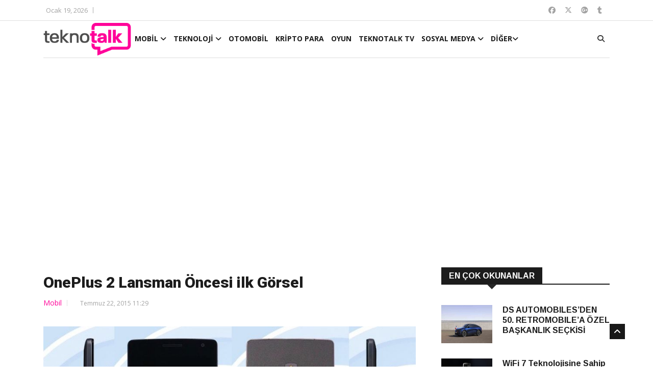

--- FILE ---
content_type: text/html; charset=UTF-8
request_url: https://www.teknotalk.com/oneplus-2-lansman-oncesi-ilk-gorsel-39445/
body_size: 13784
content:
<!DOCTYPE html>
<html lang="en">
<head>
<meta charset="utf-8">
<title>OnePlus 2 Lansman Öncesi ilk Görsel</title>
<meta http-equiv="X-UA-Compatible" content="IE=edge">
<meta name="viewport" content="width=device-width, initial-scale=1.0, maximum-scale=1.0, user-scalable=0">
<link rel="stylesheet" href="https://www.teknotalk.com/wp-content/themes/teknotalk2025/assets/css/bootstrap.min.css?v=1.0">
<link rel="stylesheet" href="https://www.teknotalk.com/wp-content/themes/teknotalk2025/assets/css/style.css?v=2.0">
<link rel="stylesheet" href="https://www.teknotalk.com/wp-content/themes/teknotalk2025/assets/css/responsive.css?v=2.0">

<link rel="stylesheet" href="https://cdnjs.cloudflare.com/ajax/libs/font-awesome/6.6.0/css/all.min.css" integrity="sha512-Kc323vGBEqzTmouAECnVceyQqyqdsSiqLQISBL29aUW4U/M7pSPA/gEUZQqv1cwx4OnYxTxve5UMg5GT6L4JJg==" crossorigin="anonymous" referrerpolicy="no-referrer" />
<link rel="stylesheet" href="https://www.teknotalk.com/wp-content/themes/teknotalk2025/assets/css/owl.carousel.min.css?v=1.0">
<link rel="stylesheet" href="https://www.teknotalk.com/wp-content/themes/teknotalk2025/assets/css/owl.theme.default.min.css?v=1.0">
<link rel="stylesheet" href="https://www.teknotalk.com/wp-content/themes/teknotalk2025/assets/css/colorbox.css?v=1.0">
<!-- HTML5 shim, for IE6-8 support of HTML5 elements. All other JS at the end of file. -->
<!--[if lt IE 9]>
<script src="https://www.teknotalk.com/wp-content/themes/teknotalk2025/assets/js/html5shiv.js"></script>
<script src="https://www.teknotalk.com/wp-content/themes/teknotalk2025/assets/js/respond.min.js"></script>
<![endif]-->
<link rel='stylesheet' id='swipper-css' href='https://www.teknotalk.com/wp-content/themes/teknotalk2025/assets/css/swiper.min.css?v=1.0' type='text/css' media='all' />
<link rel="preconnect" href="https://fonts.googleapis.com">
<link rel="preconnect" href="https://fonts.gstatic.com" crossorigin>
<link href="https://fonts.googleapis.com/css2?family=Oswald:wght@500;700;900&display=swap" rel="stylesheet">
<link href="https://fonts.googleapis.com/css2?family=Roboto:wght@500;700;900&display=swap" rel="stylesheet">
<link href="https://plus.google.com/+TeknotalkWeb/" rel="publisher">
<link rel="shortcut icon" href="https://www.teknotalk.com/favicon.ico?ver=1.0.2" type="image/x-icon" />
<link rel="apple-touch-icon" href="https://www.teknotalk.com/apple-touch-icon.png?ver=1.0.2" />
<link rel="apple-touch-icon" sizes="57x57" href="https://www.teknotalk.com/apple-touch-icon-57x57.png?ver=1.0.2" />
<link rel="apple-touch-icon" sizes="72x72" href="https://www.teknotalk.com/apple-touch-icon-72x72.png?ver=1.0.2" />
<link rel="apple-touch-icon" sizes="76x76" href="https://www.teknotalk.com/apple-touch-icon-76x76.png?ver=1.0.2" />
<link rel="apple-touch-icon" sizes="114x114" href="https://www.teknotalk.com/apple-touch-icon-114x114.png?ver=1.0.2" />
<link rel="apple-touch-icon" sizes="120x120" href="https://www.teknotalk.com/apple-touch-icon-120x120.png?ver=1.0.2" />
<link rel="apple-touch-icon" sizes="144x144" href="https://www.teknotalk.com/apple-touch-icon-144x144.png?ver=1.0.2" />
<link rel="apple-touch-icon" sizes="152x152" href="https://www.teknotalk.com/apple-touch-icon-152x152.png?ver=1.0.2" />
<link rel="apple-touch-icon" sizes="180x180" href="https://www.teknotalk.com/apple-touch-icon-180x180.png?ver=1.0.2" />
<style type="text/css">
.roboto-medium {font-family: "Roboto", sans-serif;font-weight: 500;font-style: normal;}
.roboto-bold {font-family: "Roboto", sans-serif;font-weight: 700;font-style: normal;}
.roboto-black {font-family: "Roboto", sans-serif;font-weight: 900;font-style: normal;}
</style>
<script>
(function(i,s,o,g,r,a,m){i['GoogleAnalyticsObject']=r;i[r]=i[r]||function(){
(i[r].q=i[r].q||[]).push(arguments)},i[r].l=1*new Date();a=s.createElement(o),
m=s.getElementsByTagName(o)[0];a.async=1;a.src=g;m.parentNode.insertBefore(a,m)
})(window,document,'script','https://www.google-analytics.com/analytics.js','ga');
ga('create', 'UA-4500598-12', 'auto');
ga('send', 'pageview');
</script>
<!-- Google tag (gtag.js) -->
<script async src="https://www.googletagmanager.com/gtag/js?id=G-JN01WGYE47"></script>
<script>
  window.dataLayer = window.dataLayer || [];
  function gtag(){dataLayer.push(arguments);}
  gtag('js', new Date());

  gtag('config', 'G-JN01WGYE47');
</script>


<meta name='robots' content='index, follow, max-image-preview:large, max-snippet:-1, max-video-preview:-1' />
	<style>img:is([sizes="auto" i], [sizes^="auto," i]) { contain-intrinsic-size: 3000px 1500px }</style>
	
	<!-- This site is optimized with the Yoast SEO plugin v24.3 - https://yoast.com/wordpress/plugins/seo/ -->
	<meta name="description" content="OnePlus 2 Lansman Öncesi ilk Görsel" />
	<link rel="canonical" href="https://www.teknotalk.com/oneplus-2-lansman-oncesi-ilk-gorsel-39445/" />
	<meta property="og:locale" content="tr_TR" />
	<meta property="og:type" content="article" />
	<meta property="og:title" content="OnePlus 2 Lansman Öncesi ilk Görsel" />
	<meta property="og:description" content="OnePlus 2 Lansman Öncesi ilk Görsel" />
	<meta property="og:url" content="https://www.teknotalk.com/oneplus-2-lansman-oncesi-ilk-gorsel-39445/" />
	<meta property="og:site_name" content="TeknoTalk" />
	<meta property="article:published_time" content="2015-07-22T08:29:18+00:00" />
	<meta property="article:modified_time" content="2015-07-22T08:32:11+00:00" />
	<meta property="og:image" content="https://www.teknotalk.com/wp-content/uploads/2015/07/oneplus-2-tenaa-FB.jpg" />
	<meta property="og:image:width" content="860" />
	<meta property="og:image:height" content="478" />
	<meta property="og:image:type" content="image/jpeg" />
	<meta name="author" content="Behti Soykan" />
	<meta name="twitter:card" content="summary_large_image" />
	<meta name="twitter:label1" content="Yazan:" />
	<meta name="twitter:data1" content="Behti Soykan" />
	<script type="application/ld+json" class="yoast-schema-graph">{"@context":"https://schema.org","@graph":[{"@type":"WebPage","@id":"https://www.teknotalk.com/oneplus-2-lansman-oncesi-ilk-gorsel-39445/","url":"https://www.teknotalk.com/oneplus-2-lansman-oncesi-ilk-gorsel-39445/","name":"OnePlus 2 Lansman Öncesi ilk Görsel","isPartOf":{"@id":"https://www.teknotalk.com/#website"},"primaryImageOfPage":{"@id":"https://www.teknotalk.com/oneplus-2-lansman-oncesi-ilk-gorsel-39445/#primaryimage"},"image":{"@id":"https://www.teknotalk.com/oneplus-2-lansman-oncesi-ilk-gorsel-39445/#primaryimage"},"thumbnailUrl":"https://www.teknotalk.com/wp-content/uploads/2015/07/oneplus-2-tenaa-FB.jpg","datePublished":"2015-07-22T08:29:18+00:00","dateModified":"2015-07-22T08:32:11+00:00","author":{"@id":"https://www.teknotalk.com/#/schema/person/d08048e4ebcd5c42ccd7c9cd714801ae"},"description":"OnePlus 2 Lansman Öncesi ilk Görsel","breadcrumb":{"@id":"https://www.teknotalk.com/oneplus-2-lansman-oncesi-ilk-gorsel-39445/#breadcrumb"},"inLanguage":"tr","potentialAction":[{"@type":"ReadAction","target":["https://www.teknotalk.com/oneplus-2-lansman-oncesi-ilk-gorsel-39445/"]}]},{"@type":"ImageObject","inLanguage":"tr","@id":"https://www.teknotalk.com/oneplus-2-lansman-oncesi-ilk-gorsel-39445/#primaryimage","url":"https://www.teknotalk.com/wp-content/uploads/2015/07/oneplus-2-tenaa-FB.jpg","contentUrl":"https://www.teknotalk.com/wp-content/uploads/2015/07/oneplus-2-tenaa-FB.jpg","width":860,"height":478},{"@type":"BreadcrumbList","@id":"https://www.teknotalk.com/oneplus-2-lansman-oncesi-ilk-gorsel-39445/#breadcrumb","itemListElement":[{"@type":"ListItem","position":1,"name":"Anasayfa","item":"https://www.teknotalk.com/"},{"@type":"ListItem","position":2,"name":"OnePlus 2 Lansman Öncesi ilk Görsel"}]},{"@type":"WebSite","@id":"https://www.teknotalk.com/#website","url":"https://www.teknotalk.com/","name":"TeknoTalk","description":"Teknoloji Konuşalım","potentialAction":[{"@type":"SearchAction","target":{"@type":"EntryPoint","urlTemplate":"https://www.teknotalk.com/?s={search_term_string}"},"query-input":{"@type":"PropertyValueSpecification","valueRequired":true,"valueName":"search_term_string"}}],"inLanguage":"tr"},{"@type":"Person","@id":"https://www.teknotalk.com/#/schema/person/d08048e4ebcd5c42ccd7c9cd714801ae","name":"Behti Soykan","sameAs":["http://www.teknotalk.com"],"url":"https://www.teknotalk.com/author/bsoykan/"}]}</script>
	<!-- / Yoast SEO plugin. -->


<script type="text/javascript">
/* <![CDATA[ */
window._wpemojiSettings = {"baseUrl":"https:\/\/s.w.org\/images\/core\/emoji\/15.0.3\/72x72\/","ext":".png","svgUrl":"https:\/\/s.w.org\/images\/core\/emoji\/15.0.3\/svg\/","svgExt":".svg","source":{"concatemoji":"https:\/\/www.teknotalk.com\/wp-includes\/js\/wp-emoji-release.min.js?ver=6.7.4"}};
/*! This file is auto-generated */
!function(i,n){var o,s,e;function c(e){try{var t={supportTests:e,timestamp:(new Date).valueOf()};sessionStorage.setItem(o,JSON.stringify(t))}catch(e){}}function p(e,t,n){e.clearRect(0,0,e.canvas.width,e.canvas.height),e.fillText(t,0,0);var t=new Uint32Array(e.getImageData(0,0,e.canvas.width,e.canvas.height).data),r=(e.clearRect(0,0,e.canvas.width,e.canvas.height),e.fillText(n,0,0),new Uint32Array(e.getImageData(0,0,e.canvas.width,e.canvas.height).data));return t.every(function(e,t){return e===r[t]})}function u(e,t,n){switch(t){case"flag":return n(e,"\ud83c\udff3\ufe0f\u200d\u26a7\ufe0f","\ud83c\udff3\ufe0f\u200b\u26a7\ufe0f")?!1:!n(e,"\ud83c\uddfa\ud83c\uddf3","\ud83c\uddfa\u200b\ud83c\uddf3")&&!n(e,"\ud83c\udff4\udb40\udc67\udb40\udc62\udb40\udc65\udb40\udc6e\udb40\udc67\udb40\udc7f","\ud83c\udff4\u200b\udb40\udc67\u200b\udb40\udc62\u200b\udb40\udc65\u200b\udb40\udc6e\u200b\udb40\udc67\u200b\udb40\udc7f");case"emoji":return!n(e,"\ud83d\udc26\u200d\u2b1b","\ud83d\udc26\u200b\u2b1b")}return!1}function f(e,t,n){var r="undefined"!=typeof WorkerGlobalScope&&self instanceof WorkerGlobalScope?new OffscreenCanvas(300,150):i.createElement("canvas"),a=r.getContext("2d",{willReadFrequently:!0}),o=(a.textBaseline="top",a.font="600 32px Arial",{});return e.forEach(function(e){o[e]=t(a,e,n)}),o}function t(e){var t=i.createElement("script");t.src=e,t.defer=!0,i.head.appendChild(t)}"undefined"!=typeof Promise&&(o="wpEmojiSettingsSupports",s=["flag","emoji"],n.supports={everything:!0,everythingExceptFlag:!0},e=new Promise(function(e){i.addEventListener("DOMContentLoaded",e,{once:!0})}),new Promise(function(t){var n=function(){try{var e=JSON.parse(sessionStorage.getItem(o));if("object"==typeof e&&"number"==typeof e.timestamp&&(new Date).valueOf()<e.timestamp+604800&&"object"==typeof e.supportTests)return e.supportTests}catch(e){}return null}();if(!n){if("undefined"!=typeof Worker&&"undefined"!=typeof OffscreenCanvas&&"undefined"!=typeof URL&&URL.createObjectURL&&"undefined"!=typeof Blob)try{var e="postMessage("+f.toString()+"("+[JSON.stringify(s),u.toString(),p.toString()].join(",")+"));",r=new Blob([e],{type:"text/javascript"}),a=new Worker(URL.createObjectURL(r),{name:"wpTestEmojiSupports"});return void(a.onmessage=function(e){c(n=e.data),a.terminate(),t(n)})}catch(e){}c(n=f(s,u,p))}t(n)}).then(function(e){for(var t in e)n.supports[t]=e[t],n.supports.everything=n.supports.everything&&n.supports[t],"flag"!==t&&(n.supports.everythingExceptFlag=n.supports.everythingExceptFlag&&n.supports[t]);n.supports.everythingExceptFlag=n.supports.everythingExceptFlag&&!n.supports.flag,n.DOMReady=!1,n.readyCallback=function(){n.DOMReady=!0}}).then(function(){return e}).then(function(){var e;n.supports.everything||(n.readyCallback(),(e=n.source||{}).concatemoji?t(e.concatemoji):e.wpemoji&&e.twemoji&&(t(e.twemoji),t(e.wpemoji)))}))}((window,document),window._wpemojiSettings);
/* ]]> */
</script>
<style id='wp-emoji-styles-inline-css' type='text/css'>

	img.wp-smiley, img.emoji {
		display: inline !important;
		border: none !important;
		box-shadow: none !important;
		height: 1em !important;
		width: 1em !important;
		margin: 0 0.07em !important;
		vertical-align: -0.1em !important;
		background: none !important;
		padding: 0 !important;
	}
</style>
<link rel='stylesheet' id='wp-block-library-css' href='https://www.teknotalk.com/wp-includes/css/dist/block-library/style.min.css?ver=6.7.4' type='text/css' media='all' />
<style id='classic-theme-styles-inline-css' type='text/css'>
/*! This file is auto-generated */
.wp-block-button__link{color:#fff;background-color:#32373c;border-radius:9999px;box-shadow:none;text-decoration:none;padding:calc(.667em + 2px) calc(1.333em + 2px);font-size:1.125em}.wp-block-file__button{background:#32373c;color:#fff;text-decoration:none}
</style>
<style id='global-styles-inline-css' type='text/css'>
:root{--wp--preset--aspect-ratio--square: 1;--wp--preset--aspect-ratio--4-3: 4/3;--wp--preset--aspect-ratio--3-4: 3/4;--wp--preset--aspect-ratio--3-2: 3/2;--wp--preset--aspect-ratio--2-3: 2/3;--wp--preset--aspect-ratio--16-9: 16/9;--wp--preset--aspect-ratio--9-16: 9/16;--wp--preset--color--black: #000000;--wp--preset--color--cyan-bluish-gray: #abb8c3;--wp--preset--color--white: #ffffff;--wp--preset--color--pale-pink: #f78da7;--wp--preset--color--vivid-red: #cf2e2e;--wp--preset--color--luminous-vivid-orange: #ff6900;--wp--preset--color--luminous-vivid-amber: #fcb900;--wp--preset--color--light-green-cyan: #7bdcb5;--wp--preset--color--vivid-green-cyan: #00d084;--wp--preset--color--pale-cyan-blue: #8ed1fc;--wp--preset--color--vivid-cyan-blue: #0693e3;--wp--preset--color--vivid-purple: #9b51e0;--wp--preset--gradient--vivid-cyan-blue-to-vivid-purple: linear-gradient(135deg,rgba(6,147,227,1) 0%,rgb(155,81,224) 100%);--wp--preset--gradient--light-green-cyan-to-vivid-green-cyan: linear-gradient(135deg,rgb(122,220,180) 0%,rgb(0,208,130) 100%);--wp--preset--gradient--luminous-vivid-amber-to-luminous-vivid-orange: linear-gradient(135deg,rgba(252,185,0,1) 0%,rgba(255,105,0,1) 100%);--wp--preset--gradient--luminous-vivid-orange-to-vivid-red: linear-gradient(135deg,rgba(255,105,0,1) 0%,rgb(207,46,46) 100%);--wp--preset--gradient--very-light-gray-to-cyan-bluish-gray: linear-gradient(135deg,rgb(238,238,238) 0%,rgb(169,184,195) 100%);--wp--preset--gradient--cool-to-warm-spectrum: linear-gradient(135deg,rgb(74,234,220) 0%,rgb(151,120,209) 20%,rgb(207,42,186) 40%,rgb(238,44,130) 60%,rgb(251,105,98) 80%,rgb(254,248,76) 100%);--wp--preset--gradient--blush-light-purple: linear-gradient(135deg,rgb(255,206,236) 0%,rgb(152,150,240) 100%);--wp--preset--gradient--blush-bordeaux: linear-gradient(135deg,rgb(254,205,165) 0%,rgb(254,45,45) 50%,rgb(107,0,62) 100%);--wp--preset--gradient--luminous-dusk: linear-gradient(135deg,rgb(255,203,112) 0%,rgb(199,81,192) 50%,rgb(65,88,208) 100%);--wp--preset--gradient--pale-ocean: linear-gradient(135deg,rgb(255,245,203) 0%,rgb(182,227,212) 50%,rgb(51,167,181) 100%);--wp--preset--gradient--electric-grass: linear-gradient(135deg,rgb(202,248,128) 0%,rgb(113,206,126) 100%);--wp--preset--gradient--midnight: linear-gradient(135deg,rgb(2,3,129) 0%,rgb(40,116,252) 100%);--wp--preset--font-size--small: 13px;--wp--preset--font-size--medium: 20px;--wp--preset--font-size--large: 36px;--wp--preset--font-size--x-large: 42px;--wp--preset--spacing--20: 0.44rem;--wp--preset--spacing--30: 0.67rem;--wp--preset--spacing--40: 1rem;--wp--preset--spacing--50: 1.5rem;--wp--preset--spacing--60: 2.25rem;--wp--preset--spacing--70: 3.38rem;--wp--preset--spacing--80: 5.06rem;--wp--preset--shadow--natural: 6px 6px 9px rgba(0, 0, 0, 0.2);--wp--preset--shadow--deep: 12px 12px 50px rgba(0, 0, 0, 0.4);--wp--preset--shadow--sharp: 6px 6px 0px rgba(0, 0, 0, 0.2);--wp--preset--shadow--outlined: 6px 6px 0px -3px rgba(255, 255, 255, 1), 6px 6px rgba(0, 0, 0, 1);--wp--preset--shadow--crisp: 6px 6px 0px rgba(0, 0, 0, 1);}:where(.is-layout-flex){gap: 0.5em;}:where(.is-layout-grid){gap: 0.5em;}body .is-layout-flex{display: flex;}.is-layout-flex{flex-wrap: wrap;align-items: center;}.is-layout-flex > :is(*, div){margin: 0;}body .is-layout-grid{display: grid;}.is-layout-grid > :is(*, div){margin: 0;}:where(.wp-block-columns.is-layout-flex){gap: 2em;}:where(.wp-block-columns.is-layout-grid){gap: 2em;}:where(.wp-block-post-template.is-layout-flex){gap: 1.25em;}:where(.wp-block-post-template.is-layout-grid){gap: 1.25em;}.has-black-color{color: var(--wp--preset--color--black) !important;}.has-cyan-bluish-gray-color{color: var(--wp--preset--color--cyan-bluish-gray) !important;}.has-white-color{color: var(--wp--preset--color--white) !important;}.has-pale-pink-color{color: var(--wp--preset--color--pale-pink) !important;}.has-vivid-red-color{color: var(--wp--preset--color--vivid-red) !important;}.has-luminous-vivid-orange-color{color: var(--wp--preset--color--luminous-vivid-orange) !important;}.has-luminous-vivid-amber-color{color: var(--wp--preset--color--luminous-vivid-amber) !important;}.has-light-green-cyan-color{color: var(--wp--preset--color--light-green-cyan) !important;}.has-vivid-green-cyan-color{color: var(--wp--preset--color--vivid-green-cyan) !important;}.has-pale-cyan-blue-color{color: var(--wp--preset--color--pale-cyan-blue) !important;}.has-vivid-cyan-blue-color{color: var(--wp--preset--color--vivid-cyan-blue) !important;}.has-vivid-purple-color{color: var(--wp--preset--color--vivid-purple) !important;}.has-black-background-color{background-color: var(--wp--preset--color--black) !important;}.has-cyan-bluish-gray-background-color{background-color: var(--wp--preset--color--cyan-bluish-gray) !important;}.has-white-background-color{background-color: var(--wp--preset--color--white) !important;}.has-pale-pink-background-color{background-color: var(--wp--preset--color--pale-pink) !important;}.has-vivid-red-background-color{background-color: var(--wp--preset--color--vivid-red) !important;}.has-luminous-vivid-orange-background-color{background-color: var(--wp--preset--color--luminous-vivid-orange) !important;}.has-luminous-vivid-amber-background-color{background-color: var(--wp--preset--color--luminous-vivid-amber) !important;}.has-light-green-cyan-background-color{background-color: var(--wp--preset--color--light-green-cyan) !important;}.has-vivid-green-cyan-background-color{background-color: var(--wp--preset--color--vivid-green-cyan) !important;}.has-pale-cyan-blue-background-color{background-color: var(--wp--preset--color--pale-cyan-blue) !important;}.has-vivid-cyan-blue-background-color{background-color: var(--wp--preset--color--vivid-cyan-blue) !important;}.has-vivid-purple-background-color{background-color: var(--wp--preset--color--vivid-purple) !important;}.has-black-border-color{border-color: var(--wp--preset--color--black) !important;}.has-cyan-bluish-gray-border-color{border-color: var(--wp--preset--color--cyan-bluish-gray) !important;}.has-white-border-color{border-color: var(--wp--preset--color--white) !important;}.has-pale-pink-border-color{border-color: var(--wp--preset--color--pale-pink) !important;}.has-vivid-red-border-color{border-color: var(--wp--preset--color--vivid-red) !important;}.has-luminous-vivid-orange-border-color{border-color: var(--wp--preset--color--luminous-vivid-orange) !important;}.has-luminous-vivid-amber-border-color{border-color: var(--wp--preset--color--luminous-vivid-amber) !important;}.has-light-green-cyan-border-color{border-color: var(--wp--preset--color--light-green-cyan) !important;}.has-vivid-green-cyan-border-color{border-color: var(--wp--preset--color--vivid-green-cyan) !important;}.has-pale-cyan-blue-border-color{border-color: var(--wp--preset--color--pale-cyan-blue) !important;}.has-vivid-cyan-blue-border-color{border-color: var(--wp--preset--color--vivid-cyan-blue) !important;}.has-vivid-purple-border-color{border-color: var(--wp--preset--color--vivid-purple) !important;}.has-vivid-cyan-blue-to-vivid-purple-gradient-background{background: var(--wp--preset--gradient--vivid-cyan-blue-to-vivid-purple) !important;}.has-light-green-cyan-to-vivid-green-cyan-gradient-background{background: var(--wp--preset--gradient--light-green-cyan-to-vivid-green-cyan) !important;}.has-luminous-vivid-amber-to-luminous-vivid-orange-gradient-background{background: var(--wp--preset--gradient--luminous-vivid-amber-to-luminous-vivid-orange) !important;}.has-luminous-vivid-orange-to-vivid-red-gradient-background{background: var(--wp--preset--gradient--luminous-vivid-orange-to-vivid-red) !important;}.has-very-light-gray-to-cyan-bluish-gray-gradient-background{background: var(--wp--preset--gradient--very-light-gray-to-cyan-bluish-gray) !important;}.has-cool-to-warm-spectrum-gradient-background{background: var(--wp--preset--gradient--cool-to-warm-spectrum) !important;}.has-blush-light-purple-gradient-background{background: var(--wp--preset--gradient--blush-light-purple) !important;}.has-blush-bordeaux-gradient-background{background: var(--wp--preset--gradient--blush-bordeaux) !important;}.has-luminous-dusk-gradient-background{background: var(--wp--preset--gradient--luminous-dusk) !important;}.has-pale-ocean-gradient-background{background: var(--wp--preset--gradient--pale-ocean) !important;}.has-electric-grass-gradient-background{background: var(--wp--preset--gradient--electric-grass) !important;}.has-midnight-gradient-background{background: var(--wp--preset--gradient--midnight) !important;}.has-small-font-size{font-size: var(--wp--preset--font-size--small) !important;}.has-medium-font-size{font-size: var(--wp--preset--font-size--medium) !important;}.has-large-font-size{font-size: var(--wp--preset--font-size--large) !important;}.has-x-large-font-size{font-size: var(--wp--preset--font-size--x-large) !important;}
:where(.wp-block-post-template.is-layout-flex){gap: 1.25em;}:where(.wp-block-post-template.is-layout-grid){gap: 1.25em;}
:where(.wp-block-columns.is-layout-flex){gap: 2em;}:where(.wp-block-columns.is-layout-grid){gap: 2em;}
:root :where(.wp-block-pullquote){font-size: 1.5em;line-height: 1.6;}
</style>
<link rel="https://api.w.org/" href="https://www.teknotalk.com/wp-json/" /><link rel="alternate" title="JSON" type="application/json" href="https://www.teknotalk.com/wp-json/wp/v2/posts/39445" /><link rel="EditURI" type="application/rsd+xml" title="RSD" href="https://www.teknotalk.com/xmlrpc.php?rsd" />
<meta name="generator" content="WordPress 6.7.4" />
<link rel='shortlink' href='https://www.teknotalk.com/?p=39445' />
<link rel="alternate" title="oEmbed (JSON)" type="application/json+oembed" href="https://www.teknotalk.com/wp-json/oembed/1.0/embed?url=https%3A%2F%2Fwww.teknotalk.com%2Foneplus-2-lansman-oncesi-ilk-gorsel-39445%2F" />
<link rel="alternate" title="oEmbed (XML)" type="text/xml+oembed" href="https://www.teknotalk.com/wp-json/oembed/1.0/embed?url=https%3A%2F%2Fwww.teknotalk.com%2Foneplus-2-lansman-oncesi-ilk-gorsel-39445%2F&#038;format=xml" />
  <script src="https://cdn.onesignal.com/sdks/web/v16/OneSignalSDK.page.js" defer></script>
  <script>
          window.OneSignalDeferred = window.OneSignalDeferred || [];
          OneSignalDeferred.push(async function(OneSignal) {
            await OneSignal.init({
              appId: "7667ee18-c609-49f2-aa0f-7a213691d8b9",
              serviceWorkerOverrideForTypical: true,
              path: "https://www.teknotalk.com/wp-content/plugins/onesignal-free-web-push-notifications/sdk_files/",
              serviceWorkerParam: { scope: "/wp-content/plugins/onesignal-free-web-push-notifications/sdk_files/push/onesignal/" },
              serviceWorkerPath: "OneSignalSDKWorker.js",
            });
          });

          // Unregister the legacy OneSignal service worker to prevent scope conflicts
          if (navigator.serviceWorker) {
            navigator.serviceWorker.getRegistrations().then((registrations) => {
              // Iterate through all registered service workers
              registrations.forEach((registration) => {
                // Check the script URL to identify the specific service worker
                if (registration.active && registration.active.scriptURL.includes('OneSignalSDKWorker.js.php')) {
                  // Unregister the service worker
                  registration.unregister().then((success) => {
                    if (success) {
                      console.log('OneSignalSW: Successfully unregistered:', registration.active.scriptURL);
                    } else {
                      console.log('OneSignalSW: Failed to unregister:', registration.active.scriptURL);
                    }
                  });
                }
              });
            }).catch((error) => {
              console.error('Error fetching service worker registrations:', error);
            });
        }
        </script>
<style type="text/css">
section, .section-padding {padding:25px 0;position: relative;}
ul.navbar-nav > li:hover > a::before, ul.navbar-nav > li.active > a::before {border-color: #ff0399;}
@media only screen and (max-width:771px) {.unstyled.top-nav {display: none;}.top-social{display: none;}.header.header-menu .logo .hmlogoimg {height:64px;}
  .mobilemartop25{margin-top:25px;}
}
.ucsatirbaslik {overflow: hidden;text-overflow: ellipsis;display: -webkit-box;-webkit-line-clamp: 3;line-clamp: 3;-webkit-box-orient: vertical;}
#mansetust{margin: 20px 0px 10px 0px}
#mansetust img {max-width: 100%;text-align: center;margin: 0 auto;}
.post-content-area .post-social-icons a i {border-right: none;margin-right: 0;padding-right: 0;font-size: 1rem;line-height: inherit;width: 22px;height: 22px;}
.top-nav li a.topcanli {
  color: #fff;
  background-color: #f00;
  padding: 2px 14px;
  border-radius: 4px;
  font-weight: bold;
  font-size: 1rem;
}
</style>
</head>
<body>
<div class="body-inner">

<div id="top-bar" class="top-bar">
<div class="container">
<div class="row">
<div class="col-md-8">
<div class="ts-date"><i class="fa fa-calendar-check-o"></i>Ocak 19, 2026</div>


</div><!--/ Top bar left end -->
<div class="col-md-4 top-social text-lg-right text-md-center">
<ul class="unstyled">
<li>
<a href="https://www.facebook.com/teknotalkweb" target="_blank" class="fa-brands fa-facebook"></a>
<a href="https://twitter.com/TeknoTalkWeb" target="_blank" class="fa-brands fa-x-twitter"></a>
<a href="https://plus.google.com/+TeknotalkWeb/" target="_blank" class="fa-brands fa-google-plus"></a>
<a href="https://teknotalkweb.tumblr.com/" target="_blank" class="fa-brands fa-tumblr"></a>
</li>
</ul><!-- Ul end -->
</div><!--/ Top social col end -->
</div><!--/ Content row end -->
</div><!--/ Container end -->
</div><!--/ Topbar end -->
<style type="text/css">
@media only screen and (min-width:771px){.header.header-menu .wblogo {padding-left:0;}.container.kuletasiyici {position: relative;}}
.header.header-menu .logo {padding: 4px 0;}
.header.header-menu .logo .hmlogoimg{max-height: 64px}
</style>
<header id="header" class="header header-menu">
<div class="container kuletasiyici">
<div class="row">
<div class="col-md-1 col-sm-12 wblogo">
<div class="logo">
<a class="notarget" href="https://www.teknotalk.com">
<img class="hmlogoimg" src="https://www.teknotalk.com/wp-content/themes/teknotalk2025/assets/img/teknotalk-logov2@2x.png" alt="">
</a>
</div>
</div><!-- logo col end -->
<style type="text/css">
.lines {width: 100%;display: block;border-bottom: 2px solid #eee;margin: 0;padding: 0;height: 7px;}
#navbarSupportedContent ul.navbar-nav > li > a {padding: 0 5px;}
@media only screen and (max-width:771px){
.govde{padding-left:2rem;margin-right:1.5rem}
.grid-margin{width: 100%;}
.rotate-img{width: 100%;}
.menualanibt {width:auto;position: absolute;top: 12px;}
#navbarSupportedContent ul.navbar-nav {width: 100%;padding: 10px;background: #fff;z-index: 10;position: relative;}
#navbarSupportedContent ul.navbar-nav > li {margin: 6px auto;}
#navbarSupportedContent ul.navbar-nav > li > a {padding:10px 5px 0px 5px;text-shadow: 1px 1px 1px #fff;font-size:1rem}
#navbarSupportedContent ul.navbar-nav > li:hover > a {color: #ff0399;text-shadow: 1px 1px 1px #000}
}
.menutopdiv {margin: 0 auto;}
</style>
<div class="col-md-10 col-sm-2 menualanibt">
<nav class="navbar navbar-expand-lg col site-navigation navigation">
<div class="menutopdiv">
<button class="navbar-toggler" type="button" data-toggle="collapse" data-target="#navbarSupportedContent" aria-controls="navbarSupportedContent" aria-expanded="true" aria-label="Toggle navigation">
<span class="navbar-toggler-icon">
<span class="lines"></span>
<span class="lines"></span>
<span class="lines"></span>
</span>
</button>
<div id="navbarSupportedContent" class="collapse navbar-collapse navbar-responsive-collapse">
<ul class="nav navbar-nav">

<li class="nav-item dropdown">
<a href="https://www.teknotalk.com/mobil/" class="nav-link" data-toggle="dropdown">MOBİL <i class="fa fa-angle-down"></i></a>
<ul class="dropdown-menu" role="menu">
  <li><a href="https://www.teknotalk.com/mobil/iphone/">IPHONE</a></li>
  <li><a href=" https://www.teknotalk.com/mobil/samsung/">SAMSUNG</a></li>
  <li><a href="https://www.teknotalk.com/mobil/android/">ANDROID</a></li>
  <li><a href="https://www.teknotalk.com/mobil/windows-phone/">WINDOWS PHONE</a></li>
  <li><a href="https://www.teknotalk.com/mobil/tablet/">TABLET</a></li>
  <li><a href="https://www.teknotalk.com/mobil/mobil-uygulamalar/">UYGULAMALAR</a></li>
</ul>
</li>
<li class="nav-item dropdown">
<a href="#" class="nav-link" data-toggle="dropdown">TEKNOLOJİ <i class="fa fa-angle-down"></i></a>
<ul class="dropdown-menu" role="menu">
  <li><a href="https://www.teknotalk.com/guncel-teknoloji/">GÜNCEL</a></li>
  <li><a href="https://www.teknotalk.com/guvenlik/">GÜVENLİK</a></li>
  <li><a href="https://www.teknotalk.com/yazilim/">YAZILIM</a></li>
  <li><a href="https://www.teknotalk.com/akilli-cihazlar-teknoloji/">AKILLI CİHAZLAR</a></li>
  <li><a href="https://www.teknotalk.com/donanim/">DONANIM</a></li>
</ul>
</li>
<li><a href="https://www.teknotalk.com/otomobil/">OTOMOBİL</a></li>
<li><a href="https://www.teknotalk.com/kripto-para/">KRİPTO PARA</a></li>
<li><a href="https://www.teknotalk.com/oyun-dunyasi/">OYUN</a></li>
<li><a href="https://www.teknotalk.com/tekno-tv/">TEKNOTALK TV</a></li>
<li class="nav-item dropdown">
<a href="#" class="nav-link" data-toggle="dropdown">SOSYAL MEDYA <i class="fa fa-angle-down"></i></a>
<ul class="dropdown-menu" role="menu">
  <li><a href="https://www.teknotalk.com/sosyalmedya/">SOSYAL MEDYA</a></li>
  <li><a href="https://tr.jooble.org/i%C5%9F-ilanlar%C4%B1-sosyal-medya">İŞ İLANLARI</a></li>
</ul>
</li>
<li class="nav-item dropdown">
<a href="#" class="nav-link" data-toggle="dropdown">DİĞER<i class="fa fa-angle-down"></i></a>
<ul class="dropdown-menu" role="menu">
  <li><a href="https://www.teknotalk.com/saglik/">SAĞLIK</a></li>
<li><a href="https://www.teknotalk.com/egitim/">EĞİTİM</a></li>
<li><a href="https://www.teknotalk.com/nasil-yapilir/">NASIL YAPILIR?</a></li>
</ul>
</li>


</ul><!--/ Nav ul end -->
</div><!--/ Collapse end -->
</div><!-- Site Navbar inner end -->
</nav><!--/ Navigation end -->
</div><!-- Header with Menu -->
<div class="search-area col-sm-1 col-md-1">
<div class="nav-search"><span id="search"><i class="fa fa-search"></i></span></div><!-- Search end -->
<div class="search-block" style="display: none;">
<form role="search" method="get" class="search-form searchbox" action="https://www.teknotalk.com/">
<input type="search" placeholder="Aradığınız kelime..." name="s" class="searchbox-input form-control" onkeyup="buttonUp();" required>
</form>
<span class="search-close">&times;</span>
</div>
</div>
</div><!-- Row end -->
</div><!-- Logo and banner area end -->
</header>
<div class="container"><div class="row"><div class="col-12"><div id="mansetust" class="text-center"><p><script async src="https://pagead2.googlesyndication.com/pagead/js/adsbygoogle.js?client=ca-pub-5072994581768187" crossorigin="anonymous"><span data-mce-type="bookmark" style="display: inline-block; width: 0px; overflow: hidden; line-height: 0;" class="mce_SELRES_start">﻿</span><span data-mce-type="bookmark" style="display: inline-block; width: 0px; overflow: hidden; line-height: 0;" class="mce_SELRES_start">﻿</span><span data-mce-type="bookmark" style="display: inline-block; width: 0px; overflow: hidden; line-height: 0;" class="mce_SELRES_start">﻿</span><span data-mce-type="bookmark" style="display: inline-block; width: 0px; overflow: hidden; line-height: 0;" class="mce_SELRES_start">﻿</span></script><br />
<!-- responsive --><br />
<ins class="adsbygoogle" style="display: block;" data-ad-client="ca-pub-5072994581768187" data-ad-slot="3173072159" data-ad-format="auto" data-full-width-responsive="true"></ins><br />
<script>
     (adsbygoogle = window.adsbygoogle || []).push({});
</script></p>
</div></div></div></div>
<meta name="title" content="OnePlus 2 Lansman Öncesi ilk Görsel">
<meta name="description" content="Çok uzak değil bir kaç gün sonra Çinli üretici OnePlus  27 Temmuz&#8217;da OnePlus 2 Modelini tanıtacak. Çin&#8217;li kablosuz regülatör Tenaa &#8216;da ilk görsel yayınlandı. Dikkatimizi ilk çeken üzerindeki kamera LG G4 &#8216;e benziyor. Yine de lansman da tüm detayları göreceğiz. https://www.teknotalk.com/oneplus-2-selefinden-daha-kucuk-olacak-38946/">
<meta name="datePublished" content="2015-07-22T11:29:18+03:00">
<meta name="dateModified" content="2015-07-22T11:32:11+03:00">
<meta name="url" content="https://www.teknotalk.com/oneplus-2-lansman-oncesi-ilk-gorsel-39445/">
<meta name="articleSection" content="news">

<style type="text/css">
.post-meta span i.timeicon {font-weight: 400;color: #888;margin: 0 0 0 10px;}
.post-featured-image, .post-media.post-video, .post-media.post-audio {margin-bottom:0px;}
.share-items {border: 1px solid #dedede;border-radius: 0;background: none;padding:6px 12px 6px 5px;width: 100%;margin: 10px 0;display: inline-block;}
.post-social-icons > li {margin-right: 2px;padding: 5px 8px;}
.single-post .post-title {font-size: 30px;line-height: 40px;padding: 0px 0 8px 0;margin: 0;}
.post-social-icons > li.paylasintitle {background-color: #000;font-size: 1rem;color: #f7b533;font-weight: bold;padding: 6px;vertical-align: top;}
.post-social-icons > li.whatsapp {background: #128C7E;}
.post-social-icons > li.twitter {background: #000;}
.entry-content img, .entry-content iframe, .entry-content img, .entry-content video {max-width: 100%;}
.single-post p.alinti_iktibas{font-weight: bold;font-style:italic;font-size: 0.95rem;color:#666;}
.zeminlititle {color: #fff;text-shadow: 1px 1px 2px #000;margin: 0px;padding: 4px 10px 10px 10px;font-weight: bold;width: auto;display: inline-block;}
.sa_ilgilihaber {background-color: #b4080e;padding: 0px;display: block;position: relative;width: 100%;margin: 15px auto;}
.sa_ilgilihaber img {display: inline-block;width: 24%;margin: 10px;border: 2px solid #fff;box-shadow: 1px 1px 2px #ddd;}
.sa_ilgilihaber strong {vertical-align: middle;display: inline-block;width: 70%;margin-left: 10px;color: #fff;font-size: 1.4rem;text-shadow: 1px 1px 1px #000;line-height: 1.35;}
@media screen and (max-width: 771px) {.sa_ilgilihaber strong {width: 68%;margin-left:8px;font-size: 1.1rem;line-height: 1.2;}}
.post-meta p {
    font-size: 14px;
    color: #a3a3a3;
    margin-right: 8px;
    padding-right: 10px;
    border-right: 1px solid #dedede;
    line-height: 12px;
    display: inline-block;
}
</style>
<section class="block-wrapper">
<div class="container">
<div class="row">
<div class="col-lg-8 col-md-12">
<div class="single-post" id="post-39445">
<div class="post-title-area">

<h2 class="post-title roboto-black mt-2">OnePlus 2 Lansman Öncesi ilk Görsel</h2>
<div class="post-meta">
  <p><a href="https://www.teknotalk.com/mobil/" target="_blank">Mobil</a></p>
<span class="post-date"><i class="fa fa-clock-o timeicon"></i> Temmuz 22, 2015 11:29</span>
</div>
</div><!-- Post title end -->
<div class="post-content-area">
<div class="post-media post-featured-image">
<a href="https://www.teknotalk.com/wp-content/uploads/2015/07/oneplus-2-tenaa-FB.jpg" class="gallery-popup cboxElement"><img src="https://www.teknotalk.com/wp-content/uploads/2015/07/oneplus-2-tenaa-FB.jpg" class="img-fluid" alt="" loading="lazy"></a>
</div>
<div class="share-items clearfix">
<ul class="post-social-icons unstyled">
<li class="facebook">
<a target="_blank" href="https://www.facebook.com/sharer/sharer.php?u=https://www.teknotalk.com/oneplus-2-lansman-oncesi-ilk-gorsel-39445/">
<i class="fa-brands fa-facebook-f"></i></a>
</li>
<li class="twitter">
<a target="_blank" href="https://twitter.com/intent/tweet?text=OnePlus 2 Lansman Öncesi ilk Görsel&url=https://www.teknotalk.com/oneplus-2-lansman-oncesi-ilk-gorsel-39445/">
<i class="fa-brands fa-x-twitter"></i></a>
</li>
<li id="whatsappust" class="whatsapp"><a target="_blank" href="https://web.whatsapp.com/send?text=Teknotalk - OnePlus 2 Lansman Öncesi ilk Görsel - https://www.teknotalk.com/oneplus-2-lansman-oncesi-ilk-gorsel-39445/" data-action="share/whatsapp/share"><i class="fa-brands fa-whatsapp"></i></a></li>
</ul>
</div>


<div class="entry-content">
<p></p>
<p>Çok uzak değil bir kaç gün sonra Çinli üretici OnePlus  27 Temmuz&#8217;da OnePlus 2 Modelini tanıtacak.</p>
<p>Çin&#8217;li kablosuz regülatör <a href="http://tenaa.com.cn/WSFW/ShowAllPic.aspx?code=IeqknMs21EA4t0EfpyP5o5H96bu6Gt%2bVSrdJR6n0gNFsUS9P9rmGHSswV0KlC%2byY">Tenaa</a> &#8216;da ilk görsel yayınlandı.</p>
<p>Dikkatimizi ilk çeken üzerindeki kamera LG G4 &#8216;e benziyor. Yine de lansman da tüm detayları göreceğiz.</p>
<p><a href="https://www.teknotalk.com/oneplus-2-selefinden-daha-kucuk-olacak-38946/">https://www.teknotalk.com/oneplus-2-selefinden-daha-kucuk-olacak-38946/</a></p>

<style type="text/css">
.ilgilihaber {background-color: #eee;padding: 10px;}
.entry-content .ilgilihaber h3.ilgilitit {margin: 0;padding: 0;border-bottom: 3px solid #b4080e;}
.ilgilihaber .card-title {color: #222;font-weight: bold;line-height: 1.3;display: -webkit-box;
    -webkit-line-clamp: 3;
    -webkit-box-orient: vertical;
    overflow:hidden;}
</style>
<section class="ilgilihaber">
<h3 class="ilgilitit">İlgili Haberler</h3>
<div class="row">
<div class="col-12 col-lg-4 mt-4">
<article class="mb-xs-3 mb-lg-12">
<a href="https://www.teknotalk.com/oneplus-nord-n200-250-dolara-5g-ve-full-hd-90-hz-ekran-87483/" class="article-card">
<figure class="border-light-gray embed-responsive-3by2 embed-responsive mb-xs-3">
<img src="https://www.teknotalk.com/wp-content/uploads/2021/06/OnePlus_Nord_5G-300x180.jpg" class="mw-100 embed-responsive-item object-fit-cover" alt="" loading="lazy">
</figure>
<p class="card-title">OnePlus Nord N200, 250 dolara 5G ve Full HD 90 Hz ekran!</p>
</a>
</article>
</div>
<div class="col-12 col-lg-4 mt-4">
<article class="mb-xs-3 mb-lg-12">
<a href="https://www.teknotalk.com/2018-model-akilli-telefon-nasil-secilir-65768/" class="article-card">
<figure class="border-light-gray embed-responsive-3by2 embed-responsive mb-xs-3">
<img src="https://www.teknotalk.com/wp-content/uploads/2018/10/SmartPhones-300x218.png" class="mw-100 embed-responsive-item object-fit-cover" alt="" loading="lazy">
</figure>
<p class="card-title">2018 Model Akıllı Telefon Nasıl Seçilir?</p>
</a>
</article>
</div>
<div class="col-12 col-lg-4 mt-4">
<article class="mb-xs-3 mb-lg-12">
<a href="https://www.teknotalk.com/oneplus-5-ve-oneplus-5t-android-pie-66432/" class="article-card">
<figure class="border-light-gray embed-responsive-3by2 embed-responsive mb-xs-3">
<img src="https://www.teknotalk.com/wp-content/uploads/2018/12/OnePlus5t-300x200.jpg" class="mw-100 embed-responsive-item object-fit-cover" alt="" loading="lazy">
</figure>
<p class="card-title">OnePlus 5 ve OnePlus 5T Android Pie Güncellemesine Kavuşuyor</p>
</a>
</article>
</div>
</div>
</section>
<!-- place in the body -->



</div>
</div><!-- post-content end -->
</div>
</div><!-- Content Col end -->
<div class="col-lg-4 col-md-12">
<div class="sidebar sidebar-right">

  




<div class="widget color-flash">
<h3 class="block-title"><span>EN ÇOK OKUNANLAR</span></h3>
<div class="list-post-block">
<ul class="list-post">
<li class="clearfix">
<div class="post-block-style post-float clearfix">
<div class="post-thumb"><a href="https://www.teknotalk.com/ds-automobilesden-50-retromobilea-ozel-baskanlik-seckisi-198631/"><img class="img-fluid" src="https://www.teknotalk.com/wp-content/uploads/2026/01/PRESIDENTIAL-DS-N°8-300x170.jpg" alt="" loading="lazy" /></a></div>
<div class="post-content"><h2 class="post-title title-small"><a class="ucsatirbaslik" href="https://www.teknotalk.com/ds-automobilesden-50-retromobilea-ozel-baskanlik-seckisi-198631/">DS AUTOMOBILES’DEN 50. RETROMOBILE’A ÖZEL BAŞKANLIK SEÇKİSİ</a></h2></div>
</div>
</li>
<li class="clearfix">
<div class="post-block-style post-float clearfix">
<div class="post-thumb"><a href="https://www.teknotalk.com/wifi-7-teknolojisine-sahip-huawei-wifi-mesh-x3-pro-198615/"><img class="img-fluid" src="https://www.teknotalk.com/wp-content/uploads/2026/01/Huawei_Mesh_X3_Pro-1-300x170.jpg" alt="" loading="lazy" /></a></div>
<div class="post-content"><h2 class="post-title title-small"><a class="ucsatirbaslik" href="https://www.teknotalk.com/wifi-7-teknolojisine-sahip-huawei-wifi-mesh-x3-pro-198615/">WiFi 7 Teknolojisine Sahip HUAWEI WiFi Mesh X3 Pro</a></h2></div>
</div>
</li>
<li class="clearfix">
<div class="post-block-style post-float clearfix">
<div class="post-thumb"><a href="https://www.teknotalk.com/atasun-optik-354-magazasini-kibrista-acti-198671/"><img class="img-fluid" src="https://www.teknotalk.com/wp-content/uploads/2026/01/Atasun-Optik-Kibris-2_154617968-300x170.jpg" alt="" loading="lazy" /></a></div>
<div class="post-content"><h2 class="post-title title-small"><a class="ucsatirbaslik" href="https://www.teknotalk.com/atasun-optik-354-magazasini-kibrista-acti-198671/">Atasun Optik 354. Mağazasını Kıbrıs’ta Açtı</a></h2></div>
</div>
</li>
<li class="clearfix">
<div class="post-block-style post-float clearfix">
<div class="post-thumb"><a href="https://www.teknotalk.com/segway-ces-2026da-en-yenilikci-elektrikli-mobilite-cozumlerini-tanitti-198690/"><img class="img-fluid" src="https://www.teknotalk.com/wp-content/uploads/2026/01/Segway-CES2026-3-300x200.jpg" alt="" loading="lazy" /></a></div>
<div class="post-content"><h2 class="post-title title-small"><a class="ucsatirbaslik" href="https://www.teknotalk.com/segway-ces-2026da-en-yenilikci-elektrikli-mobilite-cozumlerini-tanitti-198690/">Segway, CES 2026’da En Yenilikçi Elektrikli Mobilite Çözümlerini Tanıttı</a></h2></div>
</div>
</li>
<li class="clearfix">
<div class="post-block-style post-float clearfix">
<div class="post-thumb"><a href="https://www.teknotalk.com/yapay-zeka-ile-bulutun-kurallari-yeniden-yaziliyor-198681/"><img class="img-fluid" src="https://www.teknotalk.com/wp-content/uploads/2026/01/vMind_CEO_Volkan_Duman_01-300x170.jpg" alt="" loading="lazy" /></a></div>
<div class="post-content"><h2 class="post-title title-small"><a class="ucsatirbaslik" href="https://www.teknotalk.com/yapay-zeka-ile-bulutun-kurallari-yeniden-yaziliyor-198681/">Yapay Zekâ ile Bulutun Kuralları Yeniden Yazılıyor</a></h2></div>
</div>
</li>
<li class="clearfix">
<div class="post-block-style post-float clearfix">
<div class="post-thumb"><a href="https://www.teknotalk.com/arcelik-ve-bekodan-kurutma-makinesi-alimina-otomobil-kampanyasi-198581/"><img class="img-fluid" src="https://www.teknotalk.com/wp-content/uploads/2026/01/1768472274_Ar__elik_Kurutma_Makinesi_Otomobil___ekili___Kampanyas__-300x170.jpg" alt="" loading="lazy" /></a></div>
<div class="post-content"><h2 class="post-title title-small"><a class="ucsatirbaslik" href="https://www.teknotalk.com/arcelik-ve-bekodan-kurutma-makinesi-alimina-otomobil-kampanyasi-198581/">Arçelik ve Beko’dan Kurutma Makinesi Alımına Otomobil Kampanyası  </a></h2></div>
</div>
</li>
<li class="clearfix">
<div class="post-block-style post-float clearfix">
<div class="post-thumb"><a href="https://www.teknotalk.com/the-sims-4-royalty-legacy-genisleme-paketi-ve-yeni-kitleri-12-subatta-yayinliyor-198697/"><img class="img-fluid" src="https://www.teknotalk.com/wp-content/uploads/2026/01/TheSims4-300x170.png" alt="" loading="lazy" /></a></div>
<div class="post-content"><h2 class="post-title title-small"><a class="ucsatirbaslik" href="https://www.teknotalk.com/the-sims-4-royalty-legacy-genisleme-paketi-ve-yeni-kitleri-12-subatta-yayinliyor-198697/">The Sims 4, Royalty &#038; Legacy Genişleme Paketi ve Yeni Kitleri 12 Şubat’ta Yayınlıyor!</a></h2></div>
</div>
</li>
<li class="clearfix">
<div class="post-block-style post-float clearfix">
<div class="post-thumb"><a href="https://www.teknotalk.com/samsung-smartthings-matter-kameralari-destekleyen-ilk-samsung-platformu-oldu-198679/"><img class="img-fluid" src="https://www.teknotalk.com/wp-content/uploads/2026/01/1768503429_SmartThings_Key_Screen_for_Home_Monitoring_with_Connected_Camera-300x170.png" alt="" loading="lazy" /></a></div>
<div class="post-content"><h2 class="post-title title-small"><a class="ucsatirbaslik" href="https://www.teknotalk.com/samsung-smartthings-matter-kameralari-destekleyen-ilk-samsung-platformu-oldu-198679/">Samsung SmartThings, Matter Kameraları destekleyen ilk Samsung platformu oldu</a></h2></div>
</div>
</li>
<li class="clearfix">
<div class="post-block-style post-float clearfix">
<div class="post-thumb"><a href="https://www.teknotalk.com/dhl-ecommerce-turkiye-bir-kez-daha-en-iyi-isveren-sertifikasi-kazandi-198699/"><img class="img-fluid" src="https://www.teknotalk.com/wp-content/uploads/2026/01/Seda-Armagan-300x170.jpg" alt="" loading="lazy" /></a></div>
<div class="post-content"><h2 class="post-title title-small"><a class="ucsatirbaslik" href="https://www.teknotalk.com/dhl-ecommerce-turkiye-bir-kez-daha-en-iyi-isveren-sertifikasi-kazandi-198699/">DHL eCommerce Türkiye, Bir Kez Daha En İyi İşveren Sertifikası Kazandı</a></h2></div>
</div>
</li>
<li class="clearfix">
<div class="post-block-style post-float clearfix">
<div class="post-thumb"><a href="https://www.teknotalk.com/otomotiv-sanayii-dernegi-2025-yil-sonu-verilerini-acikladi-198694/"><img class="img-fluid" src="https://www.teknotalk.com/wp-content/uploads/2026/01/OSD-2025-Degerlendirme-300x159.png" alt="" loading="lazy" /></a></div>
<div class="post-content"><h2 class="post-title title-small"><a class="ucsatirbaslik" href="https://www.teknotalk.com/otomotiv-sanayii-dernegi-2025-yil-sonu-verilerini-acikladi-198694/">Otomotiv Sanayii Derneği, 2025 Yıl Sonu Verilerini Açıkladı!</a></h2></div>
</div>
</li>
</ul><!-- List post end -->
</div><!-- List post block end -->
</div><!-- Popular news widget end -->
</div><!-- Sidebar right end -->
</div><!-- Sidebar Col end -->

</div><!-- Row end -->
</div><!-- Container end -->
</section>

<style type="text/css">
.copyright {background: #fff;}
.copyright {color: #000;font-weight: 500;font-size: 14px;}
.footer-menu ul.nav li a {background: none;color: #000;padding: 0;font-weight:bold;}
#back-to-top .btn.btn-primary:hover {background: #fff;color:#000}
</style>
<footer id="footer" class="footer">
<div class="footer-info text-center">
<div class="container">
<div class="row">
<div class="col-md-12">
<div class="footer-info-content">
<div class="footer-logo"><a href="https://www.teknotalk.com"><img class="img-fluid" src="https://www.teknotalk.com/wp-content/themes/teknotalk2025/assets/img/teknotalk-logov2@2x.png" alt="" /></a></div>
<p>Teknoloji Konuşalım.</p>
<ul class="unstyled footer-social">
<li>
<a target="_blank" title="Facebook" href="https://www.facebook.com/teknotalkweb">
<span class="social-icon"><i class="fa-brands fa-facebook"></i></span>
</a>
<a target="_blank" title="Twitter" href="https://twitter.com/TeknoTalkWeb">
<span class="social-icon"><i class="fa-brands fa-x-twitter"></i></span>
</a>
<a target="_blank" title="Google+" href="https://plus.google.com/+TeknotalkWeb/">
<span class="social-icon"><i class="fa-brands fa-google-plus"></i></span>
</a>
<a target="_blank" title="tumblr" href="https://teknotalkweb.tumblr.com/">
<span class="social-icon"><i class="fa-brands fa-tumblr"></i></span>
</a>
</li>
</ul>
</div><!-- Footer info content end -->
</div><!-- Col end -->
</div><!-- Row end -->
</div><!-- Container end -->
</div><!-- Footer info end -->
</footer><!-- Footer end -->
<div class="copyright">
<div class="container">
<div class="row">
<div class="col-sm-12 col-md-6"><div class="copyright-info"><span>Copyright © 2024 Teknotalk</span></div></div>
<div class="col-sm-12 col-md-6">
<div class="footer-menu">
<ul class="nav unstyled">
<li><a href="https://www.teknotalk.com/kunye/">Künye</a></li>
<li><a href="https://www.teknotalk.com/hakkimizda/">Hakkımızda</a></li>
<li><a href="https://www.teknotalk.com/iletisim/">İletişim</a></li>
<li><a href="https://www.teknotalk.com/reklam/">Reklam</a></li>

</ul>
</div>
</div>
</div><!-- Row end -->
<div id="back-to-top" class="back-to-top"><button class="btn btn-primary" title="Back to Top"><i class="fa fa-angle-up"></i></button></div>
</div><!-- Container end -->
</div><!-- Copyright end -->
<!-- Javascript Files ================================================== -->
<script type="text/javascript" src="https://code.jquery.com/jquery-3.6.0.min.js"></script>
<!-- Popper Jquery -->
<script type="text/javascript" src="https://www.teknotalk.com/wp-content/themes/teknotalk2025/assets/js/popper.min.js"></script>
<!-- Bootstrap jQuery -->
<script type="text/javascript" src="https://www.teknotalk.com/wp-content/themes/teknotalk2025/assets/js/bootstrap.min.js"></script>
<!-- Owl Carousel -->
<script type="text/javascript" src="https://www.teknotalk.com/wp-content/themes/teknotalk2025/assets/js/owl.carousel.min.js"></script>
<!-- Color box -->
<script type="text/javascript" src="https://www.teknotalk.com/wp-content/themes/teknotalk2025/assets/js/jquery.colorbox.js"></script>
<!-- Smoothscroll -->
<script type="text/javascript" src="https://www.teknotalk.com/wp-content/themes/teknotalk2025/assets/js/smoothscroll.js"></script>
<!-- Template custom -->
<script type="text/javascript" src="https://www.teknotalk.com/wp-content/themes/teknotalk2025/assets/js/custom.js?v=11111"></script>
<script type="text/javascript" src="https://www.teknotalk.com/wp-content/themes/teknotalk2025/assets/js/swiper.min.js?ver=6.1.1" id="swipslider-js"></script>
<script>
    /*
$(document).ready(function(){
if ($(window).width() > 771) {
$('a').each(function() {
    if ($(this).hasClass('notarget')){
      $('a[target="_blank"]').removeAttr('target');
    }else{
        $(this).attr('target', '_blank');
    }
});
}
});
*/
</script>
<script>
jQuery(document).ready(function(){
var swiper = new Swiper('.swiper-container', { spaceBetween: 50,centeredSlides: true,loop: true,pagination: {
el: '.swiper-pagination',
renderBullet: function (index, className) {
return '<span class="' + className + '">' + (index + 1) + '</span>';
},
clickable: true,
},
navigation: {
nextEl: '.swiper-button-next',
prevEl: '.swiper-button-prev',
},
});
jQuery('.swiper-pagination .swiper-pagination-bullet').mouseover(function(e){
var swi=parseInt(e.currentTarget.innerHTML);
swiper.slideTo(swi, 300);
});
jQuery('.swiper-pagination .swiper-pagination-bullet, .swiper-pagination .swiper-pagination-switch').on('click', function(e){
var swi=parseInt(e.currentTarget.innerHTML);
var swl = jQuery('.swiper-wrapper .swiper-slide:eq('+(swi)+') > a ');
window.open(swl.attr('href'), '_blank');
jQuery(swl).trigger('click');
});
});
</script>


</div><!-- Body inner end -->
<script type="text/javascript">
var videowid = jQuery('.videowrap').width();
jQuery('.videowrap iframe').css({'width':videowid});
jQuery('.videowrap iframe').css({'height':videowid*0.5625});


</script>
<script type="text/javascript">
jQuery( document ).ready(function(){
if ( jQuery(window).width() < 1470){
jQuery('#ss_solkule, #ss_sagkule,#ss_ustcubuk').css({'display':'none'});
}else{
jQuery('#ss_sagkule').css({'margin-left':jQuery('.kuletasiyici').width()+10});
jQuery(window).scroll(function(){
var scrlTop = jQuery(this).scrollTop();
if(
jQuery('.kuletasiyici').length > 0){
var bannerStickyofset = jQuery('.kuletasiyici').offset().top;
if(scrlTop >= bannerStickyofset && scrlTop<= jQuery('footer').offset().top-600 ){
jQuery('#ss_solkule').css({'position':'fixed','top':'0px','left':'auto','margin-left':'-170px'});
jQuery('#ss_sagkule').css({'position':'fixed','top':'0px','right':'auto','margin-left':jQuery('.kuletasiyici').width()+10});
//console.log(bannerStickyofset);
}else{
jQuery('#ss_solkule, #ss_sagkule').css({'position':'absolute','top': jQuery('.kuletasiyici').length});
}
}
});

}
});

</script>



<script defer src="https://static.cloudflareinsights.com/beacon.min.js/vcd15cbe7772f49c399c6a5babf22c1241717689176015" integrity="sha512-ZpsOmlRQV6y907TI0dKBHq9Md29nnaEIPlkf84rnaERnq6zvWvPUqr2ft8M1aS28oN72PdrCzSjY4U6VaAw1EQ==" data-cf-beacon='{"version":"2024.11.0","token":"363eecea916347959adbf48bbfda5be3","r":1,"server_timing":{"name":{"cfCacheStatus":true,"cfEdge":true,"cfExtPri":true,"cfL4":true,"cfOrigin":true,"cfSpeedBrain":true},"location_startswith":null}}' crossorigin="anonymous"></script>
</body>
</html>
<script>
jQuery(document).ready(function($) {
    var postId = 39445;
    $.ajax({
        url: '/postsay.php',
        type: 'POST',
        data: {
            post_id: postId
        },
        success: function(response) {
            console.log('Post click recorded:', response);
        },
        error: function(error) {
            console.error('Error recording post click:', error);
        }
    });
});
</script>

<!-- Dynamic page generated in 0.108 seconds. -->
<!-- Cached page generated by WP-Super-Cache on 2026-01-19 22:49:55 -->

<!-- super cache -->

--- FILE ---
content_type: text/html; charset=utf-8
request_url: https://www.google.com/recaptcha/api2/aframe
body_size: 265
content:
<!DOCTYPE HTML><html><head><meta http-equiv="content-type" content="text/html; charset=UTF-8"></head><body><script nonce="i2JlscrSVZSy4IosuPZlqQ">/** Anti-fraud and anti-abuse applications only. See google.com/recaptcha */ try{var clients={'sodar':'https://pagead2.googlesyndication.com/pagead/sodar?'};window.addEventListener("message",function(a){try{if(a.source===window.parent){var b=JSON.parse(a.data);var c=clients[b['id']];if(c){var d=document.createElement('img');d.src=c+b['params']+'&rc='+(localStorage.getItem("rc::a")?sessionStorage.getItem("rc::b"):"");window.document.body.appendChild(d);sessionStorage.setItem("rc::e",parseInt(sessionStorage.getItem("rc::e")||0)+1);localStorage.setItem("rc::h",'1768852198698');}}}catch(b){}});window.parent.postMessage("_grecaptcha_ready", "*");}catch(b){}</script></body></html>